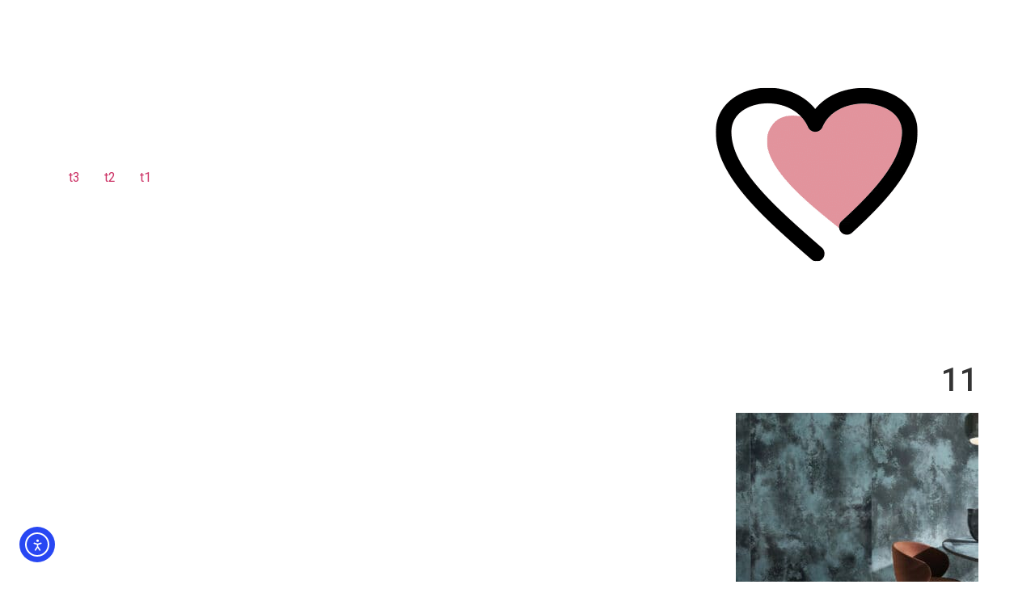

--- FILE ---
content_type: text/html; charset=utf-8
request_url: https://www.google.com/recaptcha/api2/anchor?ar=1&k=6LdRZdIkAAAAAP-ysloqP_vli8nKYh8O0TgFbSPv&co=aHR0cHM6Ly9kaWdpdGFsLWlzcmFlbC5jby5pbDo0NDM.&hl=en&type=v3&v=PoyoqOPhxBO7pBk68S4YbpHZ&size=invisible&badge=bottomright&sa=Form&anchor-ms=20000&execute-ms=30000&cb=ujtb6f1lx4xq
body_size: 48813
content:
<!DOCTYPE HTML><html dir="ltr" lang="en"><head><meta http-equiv="Content-Type" content="text/html; charset=UTF-8">
<meta http-equiv="X-UA-Compatible" content="IE=edge">
<title>reCAPTCHA</title>
<style type="text/css">
/* cyrillic-ext */
@font-face {
  font-family: 'Roboto';
  font-style: normal;
  font-weight: 400;
  font-stretch: 100%;
  src: url(//fonts.gstatic.com/s/roboto/v48/KFO7CnqEu92Fr1ME7kSn66aGLdTylUAMa3GUBHMdazTgWw.woff2) format('woff2');
  unicode-range: U+0460-052F, U+1C80-1C8A, U+20B4, U+2DE0-2DFF, U+A640-A69F, U+FE2E-FE2F;
}
/* cyrillic */
@font-face {
  font-family: 'Roboto';
  font-style: normal;
  font-weight: 400;
  font-stretch: 100%;
  src: url(//fonts.gstatic.com/s/roboto/v48/KFO7CnqEu92Fr1ME7kSn66aGLdTylUAMa3iUBHMdazTgWw.woff2) format('woff2');
  unicode-range: U+0301, U+0400-045F, U+0490-0491, U+04B0-04B1, U+2116;
}
/* greek-ext */
@font-face {
  font-family: 'Roboto';
  font-style: normal;
  font-weight: 400;
  font-stretch: 100%;
  src: url(//fonts.gstatic.com/s/roboto/v48/KFO7CnqEu92Fr1ME7kSn66aGLdTylUAMa3CUBHMdazTgWw.woff2) format('woff2');
  unicode-range: U+1F00-1FFF;
}
/* greek */
@font-face {
  font-family: 'Roboto';
  font-style: normal;
  font-weight: 400;
  font-stretch: 100%;
  src: url(//fonts.gstatic.com/s/roboto/v48/KFO7CnqEu92Fr1ME7kSn66aGLdTylUAMa3-UBHMdazTgWw.woff2) format('woff2');
  unicode-range: U+0370-0377, U+037A-037F, U+0384-038A, U+038C, U+038E-03A1, U+03A3-03FF;
}
/* math */
@font-face {
  font-family: 'Roboto';
  font-style: normal;
  font-weight: 400;
  font-stretch: 100%;
  src: url(//fonts.gstatic.com/s/roboto/v48/KFO7CnqEu92Fr1ME7kSn66aGLdTylUAMawCUBHMdazTgWw.woff2) format('woff2');
  unicode-range: U+0302-0303, U+0305, U+0307-0308, U+0310, U+0312, U+0315, U+031A, U+0326-0327, U+032C, U+032F-0330, U+0332-0333, U+0338, U+033A, U+0346, U+034D, U+0391-03A1, U+03A3-03A9, U+03B1-03C9, U+03D1, U+03D5-03D6, U+03F0-03F1, U+03F4-03F5, U+2016-2017, U+2034-2038, U+203C, U+2040, U+2043, U+2047, U+2050, U+2057, U+205F, U+2070-2071, U+2074-208E, U+2090-209C, U+20D0-20DC, U+20E1, U+20E5-20EF, U+2100-2112, U+2114-2115, U+2117-2121, U+2123-214F, U+2190, U+2192, U+2194-21AE, U+21B0-21E5, U+21F1-21F2, U+21F4-2211, U+2213-2214, U+2216-22FF, U+2308-230B, U+2310, U+2319, U+231C-2321, U+2336-237A, U+237C, U+2395, U+239B-23B7, U+23D0, U+23DC-23E1, U+2474-2475, U+25AF, U+25B3, U+25B7, U+25BD, U+25C1, U+25CA, U+25CC, U+25FB, U+266D-266F, U+27C0-27FF, U+2900-2AFF, U+2B0E-2B11, U+2B30-2B4C, U+2BFE, U+3030, U+FF5B, U+FF5D, U+1D400-1D7FF, U+1EE00-1EEFF;
}
/* symbols */
@font-face {
  font-family: 'Roboto';
  font-style: normal;
  font-weight: 400;
  font-stretch: 100%;
  src: url(//fonts.gstatic.com/s/roboto/v48/KFO7CnqEu92Fr1ME7kSn66aGLdTylUAMaxKUBHMdazTgWw.woff2) format('woff2');
  unicode-range: U+0001-000C, U+000E-001F, U+007F-009F, U+20DD-20E0, U+20E2-20E4, U+2150-218F, U+2190, U+2192, U+2194-2199, U+21AF, U+21E6-21F0, U+21F3, U+2218-2219, U+2299, U+22C4-22C6, U+2300-243F, U+2440-244A, U+2460-24FF, U+25A0-27BF, U+2800-28FF, U+2921-2922, U+2981, U+29BF, U+29EB, U+2B00-2BFF, U+4DC0-4DFF, U+FFF9-FFFB, U+10140-1018E, U+10190-1019C, U+101A0, U+101D0-101FD, U+102E0-102FB, U+10E60-10E7E, U+1D2C0-1D2D3, U+1D2E0-1D37F, U+1F000-1F0FF, U+1F100-1F1AD, U+1F1E6-1F1FF, U+1F30D-1F30F, U+1F315, U+1F31C, U+1F31E, U+1F320-1F32C, U+1F336, U+1F378, U+1F37D, U+1F382, U+1F393-1F39F, U+1F3A7-1F3A8, U+1F3AC-1F3AF, U+1F3C2, U+1F3C4-1F3C6, U+1F3CA-1F3CE, U+1F3D4-1F3E0, U+1F3ED, U+1F3F1-1F3F3, U+1F3F5-1F3F7, U+1F408, U+1F415, U+1F41F, U+1F426, U+1F43F, U+1F441-1F442, U+1F444, U+1F446-1F449, U+1F44C-1F44E, U+1F453, U+1F46A, U+1F47D, U+1F4A3, U+1F4B0, U+1F4B3, U+1F4B9, U+1F4BB, U+1F4BF, U+1F4C8-1F4CB, U+1F4D6, U+1F4DA, U+1F4DF, U+1F4E3-1F4E6, U+1F4EA-1F4ED, U+1F4F7, U+1F4F9-1F4FB, U+1F4FD-1F4FE, U+1F503, U+1F507-1F50B, U+1F50D, U+1F512-1F513, U+1F53E-1F54A, U+1F54F-1F5FA, U+1F610, U+1F650-1F67F, U+1F687, U+1F68D, U+1F691, U+1F694, U+1F698, U+1F6AD, U+1F6B2, U+1F6B9-1F6BA, U+1F6BC, U+1F6C6-1F6CF, U+1F6D3-1F6D7, U+1F6E0-1F6EA, U+1F6F0-1F6F3, U+1F6F7-1F6FC, U+1F700-1F7FF, U+1F800-1F80B, U+1F810-1F847, U+1F850-1F859, U+1F860-1F887, U+1F890-1F8AD, U+1F8B0-1F8BB, U+1F8C0-1F8C1, U+1F900-1F90B, U+1F93B, U+1F946, U+1F984, U+1F996, U+1F9E9, U+1FA00-1FA6F, U+1FA70-1FA7C, U+1FA80-1FA89, U+1FA8F-1FAC6, U+1FACE-1FADC, U+1FADF-1FAE9, U+1FAF0-1FAF8, U+1FB00-1FBFF;
}
/* vietnamese */
@font-face {
  font-family: 'Roboto';
  font-style: normal;
  font-weight: 400;
  font-stretch: 100%;
  src: url(//fonts.gstatic.com/s/roboto/v48/KFO7CnqEu92Fr1ME7kSn66aGLdTylUAMa3OUBHMdazTgWw.woff2) format('woff2');
  unicode-range: U+0102-0103, U+0110-0111, U+0128-0129, U+0168-0169, U+01A0-01A1, U+01AF-01B0, U+0300-0301, U+0303-0304, U+0308-0309, U+0323, U+0329, U+1EA0-1EF9, U+20AB;
}
/* latin-ext */
@font-face {
  font-family: 'Roboto';
  font-style: normal;
  font-weight: 400;
  font-stretch: 100%;
  src: url(//fonts.gstatic.com/s/roboto/v48/KFO7CnqEu92Fr1ME7kSn66aGLdTylUAMa3KUBHMdazTgWw.woff2) format('woff2');
  unicode-range: U+0100-02BA, U+02BD-02C5, U+02C7-02CC, U+02CE-02D7, U+02DD-02FF, U+0304, U+0308, U+0329, U+1D00-1DBF, U+1E00-1E9F, U+1EF2-1EFF, U+2020, U+20A0-20AB, U+20AD-20C0, U+2113, U+2C60-2C7F, U+A720-A7FF;
}
/* latin */
@font-face {
  font-family: 'Roboto';
  font-style: normal;
  font-weight: 400;
  font-stretch: 100%;
  src: url(//fonts.gstatic.com/s/roboto/v48/KFO7CnqEu92Fr1ME7kSn66aGLdTylUAMa3yUBHMdazQ.woff2) format('woff2');
  unicode-range: U+0000-00FF, U+0131, U+0152-0153, U+02BB-02BC, U+02C6, U+02DA, U+02DC, U+0304, U+0308, U+0329, U+2000-206F, U+20AC, U+2122, U+2191, U+2193, U+2212, U+2215, U+FEFF, U+FFFD;
}
/* cyrillic-ext */
@font-face {
  font-family: 'Roboto';
  font-style: normal;
  font-weight: 500;
  font-stretch: 100%;
  src: url(//fonts.gstatic.com/s/roboto/v48/KFO7CnqEu92Fr1ME7kSn66aGLdTylUAMa3GUBHMdazTgWw.woff2) format('woff2');
  unicode-range: U+0460-052F, U+1C80-1C8A, U+20B4, U+2DE0-2DFF, U+A640-A69F, U+FE2E-FE2F;
}
/* cyrillic */
@font-face {
  font-family: 'Roboto';
  font-style: normal;
  font-weight: 500;
  font-stretch: 100%;
  src: url(//fonts.gstatic.com/s/roboto/v48/KFO7CnqEu92Fr1ME7kSn66aGLdTylUAMa3iUBHMdazTgWw.woff2) format('woff2');
  unicode-range: U+0301, U+0400-045F, U+0490-0491, U+04B0-04B1, U+2116;
}
/* greek-ext */
@font-face {
  font-family: 'Roboto';
  font-style: normal;
  font-weight: 500;
  font-stretch: 100%;
  src: url(//fonts.gstatic.com/s/roboto/v48/KFO7CnqEu92Fr1ME7kSn66aGLdTylUAMa3CUBHMdazTgWw.woff2) format('woff2');
  unicode-range: U+1F00-1FFF;
}
/* greek */
@font-face {
  font-family: 'Roboto';
  font-style: normal;
  font-weight: 500;
  font-stretch: 100%;
  src: url(//fonts.gstatic.com/s/roboto/v48/KFO7CnqEu92Fr1ME7kSn66aGLdTylUAMa3-UBHMdazTgWw.woff2) format('woff2');
  unicode-range: U+0370-0377, U+037A-037F, U+0384-038A, U+038C, U+038E-03A1, U+03A3-03FF;
}
/* math */
@font-face {
  font-family: 'Roboto';
  font-style: normal;
  font-weight: 500;
  font-stretch: 100%;
  src: url(//fonts.gstatic.com/s/roboto/v48/KFO7CnqEu92Fr1ME7kSn66aGLdTylUAMawCUBHMdazTgWw.woff2) format('woff2');
  unicode-range: U+0302-0303, U+0305, U+0307-0308, U+0310, U+0312, U+0315, U+031A, U+0326-0327, U+032C, U+032F-0330, U+0332-0333, U+0338, U+033A, U+0346, U+034D, U+0391-03A1, U+03A3-03A9, U+03B1-03C9, U+03D1, U+03D5-03D6, U+03F0-03F1, U+03F4-03F5, U+2016-2017, U+2034-2038, U+203C, U+2040, U+2043, U+2047, U+2050, U+2057, U+205F, U+2070-2071, U+2074-208E, U+2090-209C, U+20D0-20DC, U+20E1, U+20E5-20EF, U+2100-2112, U+2114-2115, U+2117-2121, U+2123-214F, U+2190, U+2192, U+2194-21AE, U+21B0-21E5, U+21F1-21F2, U+21F4-2211, U+2213-2214, U+2216-22FF, U+2308-230B, U+2310, U+2319, U+231C-2321, U+2336-237A, U+237C, U+2395, U+239B-23B7, U+23D0, U+23DC-23E1, U+2474-2475, U+25AF, U+25B3, U+25B7, U+25BD, U+25C1, U+25CA, U+25CC, U+25FB, U+266D-266F, U+27C0-27FF, U+2900-2AFF, U+2B0E-2B11, U+2B30-2B4C, U+2BFE, U+3030, U+FF5B, U+FF5D, U+1D400-1D7FF, U+1EE00-1EEFF;
}
/* symbols */
@font-face {
  font-family: 'Roboto';
  font-style: normal;
  font-weight: 500;
  font-stretch: 100%;
  src: url(//fonts.gstatic.com/s/roboto/v48/KFO7CnqEu92Fr1ME7kSn66aGLdTylUAMaxKUBHMdazTgWw.woff2) format('woff2');
  unicode-range: U+0001-000C, U+000E-001F, U+007F-009F, U+20DD-20E0, U+20E2-20E4, U+2150-218F, U+2190, U+2192, U+2194-2199, U+21AF, U+21E6-21F0, U+21F3, U+2218-2219, U+2299, U+22C4-22C6, U+2300-243F, U+2440-244A, U+2460-24FF, U+25A0-27BF, U+2800-28FF, U+2921-2922, U+2981, U+29BF, U+29EB, U+2B00-2BFF, U+4DC0-4DFF, U+FFF9-FFFB, U+10140-1018E, U+10190-1019C, U+101A0, U+101D0-101FD, U+102E0-102FB, U+10E60-10E7E, U+1D2C0-1D2D3, U+1D2E0-1D37F, U+1F000-1F0FF, U+1F100-1F1AD, U+1F1E6-1F1FF, U+1F30D-1F30F, U+1F315, U+1F31C, U+1F31E, U+1F320-1F32C, U+1F336, U+1F378, U+1F37D, U+1F382, U+1F393-1F39F, U+1F3A7-1F3A8, U+1F3AC-1F3AF, U+1F3C2, U+1F3C4-1F3C6, U+1F3CA-1F3CE, U+1F3D4-1F3E0, U+1F3ED, U+1F3F1-1F3F3, U+1F3F5-1F3F7, U+1F408, U+1F415, U+1F41F, U+1F426, U+1F43F, U+1F441-1F442, U+1F444, U+1F446-1F449, U+1F44C-1F44E, U+1F453, U+1F46A, U+1F47D, U+1F4A3, U+1F4B0, U+1F4B3, U+1F4B9, U+1F4BB, U+1F4BF, U+1F4C8-1F4CB, U+1F4D6, U+1F4DA, U+1F4DF, U+1F4E3-1F4E6, U+1F4EA-1F4ED, U+1F4F7, U+1F4F9-1F4FB, U+1F4FD-1F4FE, U+1F503, U+1F507-1F50B, U+1F50D, U+1F512-1F513, U+1F53E-1F54A, U+1F54F-1F5FA, U+1F610, U+1F650-1F67F, U+1F687, U+1F68D, U+1F691, U+1F694, U+1F698, U+1F6AD, U+1F6B2, U+1F6B9-1F6BA, U+1F6BC, U+1F6C6-1F6CF, U+1F6D3-1F6D7, U+1F6E0-1F6EA, U+1F6F0-1F6F3, U+1F6F7-1F6FC, U+1F700-1F7FF, U+1F800-1F80B, U+1F810-1F847, U+1F850-1F859, U+1F860-1F887, U+1F890-1F8AD, U+1F8B0-1F8BB, U+1F8C0-1F8C1, U+1F900-1F90B, U+1F93B, U+1F946, U+1F984, U+1F996, U+1F9E9, U+1FA00-1FA6F, U+1FA70-1FA7C, U+1FA80-1FA89, U+1FA8F-1FAC6, U+1FACE-1FADC, U+1FADF-1FAE9, U+1FAF0-1FAF8, U+1FB00-1FBFF;
}
/* vietnamese */
@font-face {
  font-family: 'Roboto';
  font-style: normal;
  font-weight: 500;
  font-stretch: 100%;
  src: url(//fonts.gstatic.com/s/roboto/v48/KFO7CnqEu92Fr1ME7kSn66aGLdTylUAMa3OUBHMdazTgWw.woff2) format('woff2');
  unicode-range: U+0102-0103, U+0110-0111, U+0128-0129, U+0168-0169, U+01A0-01A1, U+01AF-01B0, U+0300-0301, U+0303-0304, U+0308-0309, U+0323, U+0329, U+1EA0-1EF9, U+20AB;
}
/* latin-ext */
@font-face {
  font-family: 'Roboto';
  font-style: normal;
  font-weight: 500;
  font-stretch: 100%;
  src: url(//fonts.gstatic.com/s/roboto/v48/KFO7CnqEu92Fr1ME7kSn66aGLdTylUAMa3KUBHMdazTgWw.woff2) format('woff2');
  unicode-range: U+0100-02BA, U+02BD-02C5, U+02C7-02CC, U+02CE-02D7, U+02DD-02FF, U+0304, U+0308, U+0329, U+1D00-1DBF, U+1E00-1E9F, U+1EF2-1EFF, U+2020, U+20A0-20AB, U+20AD-20C0, U+2113, U+2C60-2C7F, U+A720-A7FF;
}
/* latin */
@font-face {
  font-family: 'Roboto';
  font-style: normal;
  font-weight: 500;
  font-stretch: 100%;
  src: url(//fonts.gstatic.com/s/roboto/v48/KFO7CnqEu92Fr1ME7kSn66aGLdTylUAMa3yUBHMdazQ.woff2) format('woff2');
  unicode-range: U+0000-00FF, U+0131, U+0152-0153, U+02BB-02BC, U+02C6, U+02DA, U+02DC, U+0304, U+0308, U+0329, U+2000-206F, U+20AC, U+2122, U+2191, U+2193, U+2212, U+2215, U+FEFF, U+FFFD;
}
/* cyrillic-ext */
@font-face {
  font-family: 'Roboto';
  font-style: normal;
  font-weight: 900;
  font-stretch: 100%;
  src: url(//fonts.gstatic.com/s/roboto/v48/KFO7CnqEu92Fr1ME7kSn66aGLdTylUAMa3GUBHMdazTgWw.woff2) format('woff2');
  unicode-range: U+0460-052F, U+1C80-1C8A, U+20B4, U+2DE0-2DFF, U+A640-A69F, U+FE2E-FE2F;
}
/* cyrillic */
@font-face {
  font-family: 'Roboto';
  font-style: normal;
  font-weight: 900;
  font-stretch: 100%;
  src: url(//fonts.gstatic.com/s/roboto/v48/KFO7CnqEu92Fr1ME7kSn66aGLdTylUAMa3iUBHMdazTgWw.woff2) format('woff2');
  unicode-range: U+0301, U+0400-045F, U+0490-0491, U+04B0-04B1, U+2116;
}
/* greek-ext */
@font-face {
  font-family: 'Roboto';
  font-style: normal;
  font-weight: 900;
  font-stretch: 100%;
  src: url(//fonts.gstatic.com/s/roboto/v48/KFO7CnqEu92Fr1ME7kSn66aGLdTylUAMa3CUBHMdazTgWw.woff2) format('woff2');
  unicode-range: U+1F00-1FFF;
}
/* greek */
@font-face {
  font-family: 'Roboto';
  font-style: normal;
  font-weight: 900;
  font-stretch: 100%;
  src: url(//fonts.gstatic.com/s/roboto/v48/KFO7CnqEu92Fr1ME7kSn66aGLdTylUAMa3-UBHMdazTgWw.woff2) format('woff2');
  unicode-range: U+0370-0377, U+037A-037F, U+0384-038A, U+038C, U+038E-03A1, U+03A3-03FF;
}
/* math */
@font-face {
  font-family: 'Roboto';
  font-style: normal;
  font-weight: 900;
  font-stretch: 100%;
  src: url(//fonts.gstatic.com/s/roboto/v48/KFO7CnqEu92Fr1ME7kSn66aGLdTylUAMawCUBHMdazTgWw.woff2) format('woff2');
  unicode-range: U+0302-0303, U+0305, U+0307-0308, U+0310, U+0312, U+0315, U+031A, U+0326-0327, U+032C, U+032F-0330, U+0332-0333, U+0338, U+033A, U+0346, U+034D, U+0391-03A1, U+03A3-03A9, U+03B1-03C9, U+03D1, U+03D5-03D6, U+03F0-03F1, U+03F4-03F5, U+2016-2017, U+2034-2038, U+203C, U+2040, U+2043, U+2047, U+2050, U+2057, U+205F, U+2070-2071, U+2074-208E, U+2090-209C, U+20D0-20DC, U+20E1, U+20E5-20EF, U+2100-2112, U+2114-2115, U+2117-2121, U+2123-214F, U+2190, U+2192, U+2194-21AE, U+21B0-21E5, U+21F1-21F2, U+21F4-2211, U+2213-2214, U+2216-22FF, U+2308-230B, U+2310, U+2319, U+231C-2321, U+2336-237A, U+237C, U+2395, U+239B-23B7, U+23D0, U+23DC-23E1, U+2474-2475, U+25AF, U+25B3, U+25B7, U+25BD, U+25C1, U+25CA, U+25CC, U+25FB, U+266D-266F, U+27C0-27FF, U+2900-2AFF, U+2B0E-2B11, U+2B30-2B4C, U+2BFE, U+3030, U+FF5B, U+FF5D, U+1D400-1D7FF, U+1EE00-1EEFF;
}
/* symbols */
@font-face {
  font-family: 'Roboto';
  font-style: normal;
  font-weight: 900;
  font-stretch: 100%;
  src: url(//fonts.gstatic.com/s/roboto/v48/KFO7CnqEu92Fr1ME7kSn66aGLdTylUAMaxKUBHMdazTgWw.woff2) format('woff2');
  unicode-range: U+0001-000C, U+000E-001F, U+007F-009F, U+20DD-20E0, U+20E2-20E4, U+2150-218F, U+2190, U+2192, U+2194-2199, U+21AF, U+21E6-21F0, U+21F3, U+2218-2219, U+2299, U+22C4-22C6, U+2300-243F, U+2440-244A, U+2460-24FF, U+25A0-27BF, U+2800-28FF, U+2921-2922, U+2981, U+29BF, U+29EB, U+2B00-2BFF, U+4DC0-4DFF, U+FFF9-FFFB, U+10140-1018E, U+10190-1019C, U+101A0, U+101D0-101FD, U+102E0-102FB, U+10E60-10E7E, U+1D2C0-1D2D3, U+1D2E0-1D37F, U+1F000-1F0FF, U+1F100-1F1AD, U+1F1E6-1F1FF, U+1F30D-1F30F, U+1F315, U+1F31C, U+1F31E, U+1F320-1F32C, U+1F336, U+1F378, U+1F37D, U+1F382, U+1F393-1F39F, U+1F3A7-1F3A8, U+1F3AC-1F3AF, U+1F3C2, U+1F3C4-1F3C6, U+1F3CA-1F3CE, U+1F3D4-1F3E0, U+1F3ED, U+1F3F1-1F3F3, U+1F3F5-1F3F7, U+1F408, U+1F415, U+1F41F, U+1F426, U+1F43F, U+1F441-1F442, U+1F444, U+1F446-1F449, U+1F44C-1F44E, U+1F453, U+1F46A, U+1F47D, U+1F4A3, U+1F4B0, U+1F4B3, U+1F4B9, U+1F4BB, U+1F4BF, U+1F4C8-1F4CB, U+1F4D6, U+1F4DA, U+1F4DF, U+1F4E3-1F4E6, U+1F4EA-1F4ED, U+1F4F7, U+1F4F9-1F4FB, U+1F4FD-1F4FE, U+1F503, U+1F507-1F50B, U+1F50D, U+1F512-1F513, U+1F53E-1F54A, U+1F54F-1F5FA, U+1F610, U+1F650-1F67F, U+1F687, U+1F68D, U+1F691, U+1F694, U+1F698, U+1F6AD, U+1F6B2, U+1F6B9-1F6BA, U+1F6BC, U+1F6C6-1F6CF, U+1F6D3-1F6D7, U+1F6E0-1F6EA, U+1F6F0-1F6F3, U+1F6F7-1F6FC, U+1F700-1F7FF, U+1F800-1F80B, U+1F810-1F847, U+1F850-1F859, U+1F860-1F887, U+1F890-1F8AD, U+1F8B0-1F8BB, U+1F8C0-1F8C1, U+1F900-1F90B, U+1F93B, U+1F946, U+1F984, U+1F996, U+1F9E9, U+1FA00-1FA6F, U+1FA70-1FA7C, U+1FA80-1FA89, U+1FA8F-1FAC6, U+1FACE-1FADC, U+1FADF-1FAE9, U+1FAF0-1FAF8, U+1FB00-1FBFF;
}
/* vietnamese */
@font-face {
  font-family: 'Roboto';
  font-style: normal;
  font-weight: 900;
  font-stretch: 100%;
  src: url(//fonts.gstatic.com/s/roboto/v48/KFO7CnqEu92Fr1ME7kSn66aGLdTylUAMa3OUBHMdazTgWw.woff2) format('woff2');
  unicode-range: U+0102-0103, U+0110-0111, U+0128-0129, U+0168-0169, U+01A0-01A1, U+01AF-01B0, U+0300-0301, U+0303-0304, U+0308-0309, U+0323, U+0329, U+1EA0-1EF9, U+20AB;
}
/* latin-ext */
@font-face {
  font-family: 'Roboto';
  font-style: normal;
  font-weight: 900;
  font-stretch: 100%;
  src: url(//fonts.gstatic.com/s/roboto/v48/KFO7CnqEu92Fr1ME7kSn66aGLdTylUAMa3KUBHMdazTgWw.woff2) format('woff2');
  unicode-range: U+0100-02BA, U+02BD-02C5, U+02C7-02CC, U+02CE-02D7, U+02DD-02FF, U+0304, U+0308, U+0329, U+1D00-1DBF, U+1E00-1E9F, U+1EF2-1EFF, U+2020, U+20A0-20AB, U+20AD-20C0, U+2113, U+2C60-2C7F, U+A720-A7FF;
}
/* latin */
@font-face {
  font-family: 'Roboto';
  font-style: normal;
  font-weight: 900;
  font-stretch: 100%;
  src: url(//fonts.gstatic.com/s/roboto/v48/KFO7CnqEu92Fr1ME7kSn66aGLdTylUAMa3yUBHMdazQ.woff2) format('woff2');
  unicode-range: U+0000-00FF, U+0131, U+0152-0153, U+02BB-02BC, U+02C6, U+02DA, U+02DC, U+0304, U+0308, U+0329, U+2000-206F, U+20AC, U+2122, U+2191, U+2193, U+2212, U+2215, U+FEFF, U+FFFD;
}

</style>
<link rel="stylesheet" type="text/css" href="https://www.gstatic.com/recaptcha/releases/PoyoqOPhxBO7pBk68S4YbpHZ/styles__ltr.css">
<script nonce="7CUc05MYvPRfAN46FStObQ" type="text/javascript">window['__recaptcha_api'] = 'https://www.google.com/recaptcha/api2/';</script>
<script type="text/javascript" src="https://www.gstatic.com/recaptcha/releases/PoyoqOPhxBO7pBk68S4YbpHZ/recaptcha__en.js" nonce="7CUc05MYvPRfAN46FStObQ">
      
    </script></head>
<body><div id="rc-anchor-alert" class="rc-anchor-alert"></div>
<input type="hidden" id="recaptcha-token" value="[base64]">
<script type="text/javascript" nonce="7CUc05MYvPRfAN46FStObQ">
      recaptcha.anchor.Main.init("[\x22ainput\x22,[\x22bgdata\x22,\x22\x22,\[base64]/[base64]/[base64]/[base64]/[base64]/UltsKytdPUU6KEU8MjA0OD9SW2wrK109RT4+NnwxOTI6KChFJjY0NTEyKT09NTUyOTYmJk0rMTxjLmxlbmd0aCYmKGMuY2hhckNvZGVBdChNKzEpJjY0NTEyKT09NTYzMjA/[base64]/[base64]/[base64]/[base64]/[base64]/[base64]/[base64]\x22,\[base64]\x22,\[base64]/Dqn/ChsK1w5Bhw4bCmMKzw5BpQsOawojClSzDjjjDrWBkfiXCg3MzTgI4wrFLScOwVAYXYAXDp8OBw599w69Kw4jDrQrDsnjDosKdwrrCrcK5woMTEMO8cMOZNUJIEsKmw6nChilWPXfDg8KaV3zCqcKTwqEdw5jCthvChUzCol7CpkfChcOSd8KGTcOBMsOwGsK/[base64]/AcKjw6vDl8KMw7LCjgrCiS4GK09ga0HDhMOJZsO9MsKDL8K+wpMyKnJCWmPChR/CpV94wpzDlk5wZMKBwrfDo8KywpJRw4t3worDl8KVwqTClcOHIcKNw5/[base64]/DiMKsw4LDpWEGw7XCh8Kgwqx9woBCDMOBw5vCt8KqHsOTCsK8wqzCicKmw718w5rCjcKJw6xyZcK4WsO/NcOJw5bCkV7CkcOpEDzDnGzCpEwfwqDCqMK0A8OdwrEjwog4LEYcwqshFcKSw7cTJWcKwqUwwrfDtx7DiMK6PFkxw6bCgTVuCsOAwoPCqcOxwpLCglLDlsKCTBJNwp/Dgm54F8OcwqhGwqfCmcO0w49Mw4d1wq3CsFMXdmvCocO/Nj58w5XCksKYGTZVwpzCkDXCqy4ODiDCh2hjNzHCm0fCrRV1LEvCvsOsw47CrxbDt0lQLsO2w7ERJ8O/w5APw7PCkMO6BlFjwpzChmnCuj7DtkfCqgMPYcO0bMORwrsBwpjCnSZAwpzCmMK4w4bCnADCiDdkID/CicO+w50oGFhkC8Kgw73CoA3DvARtTRnDnsKtw7TCscO8QcO/w4LClwwDw753XSQgBiTDuMOeRcK0w5ZEw4bCoyHDpFPDum1HecKjaVUMOABwWsOCHcOKw6bClhPCmsKkw6VpwrPDtnXDvcOUX8OhLcOtKFlFfUIpw5YPQETCocKKVEccw6nDqXofa8KqVGfDsz/Dh0MWIsOIERXDgMO5wp3Cu1JVwrvDtzxEC8ORBnYLZXbCuMKEwoNMWBzDq8OlwonCrcKtw4VPwr3Dk8Opw7zDpWPDgMKww5jDvBnCs8Kfw4TDu8O7MmHDisKWRsOgwrMEcMKGNMOzJMKQE20jwogQS8OaEXbCm0DDu1/DksOAaDnCh0fCjcOqwozDgAHCocODwqwcGWg/w6xVw78aw5/Ci8K1DsK/L8KSOFfCncKpScO8Fk4RwoPDkMKiw7jDgsKVw6zCmMKtw7l6w5zCo8OpfMOyLMOJw7pLw6kVwqwkAkHCpsOKLcOMw5kRwqdCw5s/NwlOw5RIw49EEcO1JmdBwrrDk8OVw7bCr8KRUF/[base64]/Dtx3CoMO+w7TCuHJgKcO8w7/[base64]/BhfCpi/DlAXCrsK0fMKJw5rDjcOiW3XCnsKHw7h5f8KOw43DlkPChcKrOyrDnmfCiwnDjUPDjMKEw5hMw7TChBrCkkNfwp4ew4JKAcKHfMKEw55RwqA0wp/CuUzDvUM+w4nDkgPCnHPDghUPw4PDqMKGwqQEXjnCrk3CkcO+w7tgw7fDmcK3wp3CulXCosOIwqHDicOhw60QJR3CrmjDiwAZG3TDrF49w6MXw6PCv1bCq27CmMK2wrfCgSxwwpTCscK2w4s8RsOQwoVPNlbDr3k/XMKbw7sjw4fCgMODwqHDjMO2Lg/DlcKdw7vDtTfDusKBZcKNw4rCkMOYwoTCthEEGcKHbnZtw7NfwqkpwocAw7AEw5/[base64]/DqkzDk8KHVn3CicOhLMOBw7gxOG/[base64]/CgsKGwrkBwroeLMK7NT8MY8KIwp4cR8OqSsOzw7jCl8Opw6vDpyhIJMKvfMKwWBHCkElTw4Mjw5UDTMOfwpTCmyLChjlxQcKpT8O+woAJLzUvLAtzdsOEwo/Cly/DrcKgwpXCmiUGJHAIRglkw5oDw5nCnVdcwqLDnDzCp2DDjMOeLMOaF8OSwq5cPxvDhsKsDAzDkMOGwpvDqxHDqkcRwq3CoS8DwpnDoinDk8OJw4wbwqbDiMOcw7tlwpwJw7hKw6o1CsKCC8OaIXnDscKnbXUNccO/wpYsw63DkEjCjB5qw4/CpcO3wqRJB8KgNVnDgsO3c8OyfzHCpnTDo8KIFQJCHDbDs8OyaW3CvMO2worDnRLCvTXDksK/wol2DBkrCcOJUwxBw4N9w4AwTMKKw6AfCWjDt8KDw6LDjcKiJMOAwqFAA0/CiwjCtcKaZsOKw6XDtcKYwrXCmMOKwpXCvTFOwqo4IkLCrxVMWE7DrDzCusKAw4LCsGUFwpctwoAKwoVOUcKTVsKMBCvCk8Orw7VoEmNHWsOLAAYNecKzwr1Hc8OQJ8OAdMK4cgDDgHhpPsKqw6pKwp/DtsOuwovDkMKNV38hwo5YIsO3wobCqMKIBcK7XcK4wqdewpoWwq3DlAbCksKuMD09TGHCukfDlkZ9NGJyRibDgj/DiWnDu8OddgktcMKqwrTDtV7Ciz3DvsKLw63Cu8Ouwr4Uw7NIKSnDsVbChhbDhyTDoR/Ci8OBMMKQbcK1w6XCt0VpbCPCvsOqwr8tw5VlbGTDrEMbXi0Ww69JITF9w4w+w5rDhsOkwpl/Z8OWwodhCR9KWnPCr8KaJsKVB8O6cjg0wrVYFcOOSGdCw7tLwpcHwrDDkcOBwpwuTALDl8KPw5DDqQ4EMVhfb8KuN2nDosKiwppefMKRVkAPJ8OKU8OdwpoOA2Yvd8OVTnrDtTnCm8Kiw6XCv8O6dsONw4MTw5/DkMKFGGXCn8O5cMOrdCVXW8ORA3TCiz4xw7PDhQzDsX/Cqg3DoSTDrGYswqbDvjrDjMO3NxMpLsKZwr58w6AEw7/CkkQ9w6VNP8Kpax3Cn8KrH8OubUjCrxfDhQURGTYuEcOCLsOkw6sfw454R8OlwpbClzwqEG3Dl8KrwqJwJMOqOXDDp8OXwoPDiMKpwrFew5JLRX13B1fClF7DrUvDpkzCoMK8TMO9b8O4KG/Dr8KUTgDDqmx0Xn/DpMKJLMOQwr0QdH0ERsKLQ8K7wq8oesK/w6bDkAwwQTHCvg8Iwo1WwqjDkHTDsABZwrZDwq/Cv2XCm8O7Z8KFwrrCiARCwpPDkVBsQcK8bhFjwq4LwoYuw7kCw6xtQcKyPcOrf8KVPsKoNsOPwrbCrE3CvnPChsKswq/DnMKgK0/[base64]/QDvDoTIcwo9sd1nDgsOQAnoifMKAYQ/CqcOSU8OswrvCvsKaRCvDqcK8BhnCrcKbw6vCnsOGwoAwd8KwwocsIinCrAbCixrCiMOlXsKWCsOnY2Jyw7jDpQlvw5DCjSp5BcOfw5QVWWMywprCisOvLsK1NgoncW/DusK1w7Blw5zDoE/[base64]/DiWl3UXA/Y8OWw7cLbsK1VcKjZ8OLwoEof8KewrweKcKbVcKJJAUkw6/DsMOoM8OZVGIGWMOrOsKowp7CkmQMDCQxw78Bw5jDksKjw4V8UcKZJMO8wrEEw57CksKPw4VUaMKPIcO8D3TDvsKWw5gbw7xbFX9gYMKFw708w6Jxw4QvLMKZw4oNwpVEbMOuZcOMwrwHwpDCmyjClsKNwojCt8O0NBpiRMO/OG3DrMKRwqBvwpvCjcOuFcKLwq3CtMOVw7soRMKNwpUfRDzDtQ8tVMKGw6LDm8OFw5U5XVzDvgfDjcOCQ3rDtSklVMKzf3zDp8OmDMOFA8Obw7BLCcOzw4bCvsOPwp/DqnUfLw7DjCQUw7B0w7cGTsKZwqbCkMKpw4Icw5XCpHcTw6vCq8KdwpjDjDYFwoRXwrNDO8KGwpTCmgLCmQDCjsOFAsOJw4rDpcKDIMOHwoHCucKiwoEyw7dgRGzDjsOeGAggw5PCtMOFwrHCt8OwwqFww7LDh8O+wpdUwrjCtsKxw6TCn8OpXUocRQHDrcKEMcKqRC/Ds18dDHzDsC1kw7PDqDbCqcOiw40+woAxKEhDU8KTw5MzI3dSwozCiCo+w7bDocOocX9dwqkjwpfDmsOFHsKmw43Ds2ULw6vDucOhKl3CrMKpwqzClxgBKXxkw4F/LMK+SQfCmhnDr8KGDMKMBcOEwojDpQ7Dt8OWN8KQw5fDvcKwIMOZwrNNw7bDlQt9L8K3wrNVYzPCl0vCksKbw7HDscKmwqphwoTDgldGbcKZw41fwqc+w7xYwqjCsMK8CsKKwpvDocKCbH87cyXCoEVJEsORwq0fTjYrQXjCt1/CtMKBwqEJEcOPwqlPaMK7woXDhcKdZMK6wq91woV0wq3Csk/ClQvDqMOHOsKwX8KrworDn08DaX0HwojDn8O8fsOXw7FeHcOSJm3CtsKnwprCqlrCk8O1wpDDpcO8T8O0fGoMecOLCH4XwpF8woDDjihcw5Nqw4MjHSPDjcK2wqN4HcKHw4/Ctnp1LMKkw5DCkSTCjQcNwogIwoI1UcKrDFxuworDgcOCTnQPw6QMw43DvTZMw6XCuQYBQzbCtCgHV8K2w5/DuFJkCMO9R08hS8K5MR5TwobCjcK7KQrDhcOYwofDuwAOwq7DucOuw6w2w5fDucOCG8OoESMswp3CuzzCm3g3wqzClwJhwprDtcKjdk5Fa8OBDi5kf1vDj8KnQ8KkwrLDpcO6bmAywoF/G8K/[base64]/[base64]/DpD01AwdrbT1wUAsHwo/DmWMoD8Ozd8OuEnpHOMKcwqfDlBQWVDTCpT9oe0g+DVLDgnbDrwbClQzDpsKQLcOxYsKyPsKOO8OJbGwkMBlJQcK5FF8Dw7bClsK3Q8KFwqBpwqs5w57DjsOtwqkewqnDi3/[base64]/S0hFPQE0TcKXeyQDw44Pw4PChsO3w55ATm5Aw4UgLGRXw4nDosO0CRTCiUtQDMK/[base64]/Dv8O/wobCvMK6w7XCksOSwp4Uw4XDlsOROsOqMMKBKgnDiArCu8KEQyrDhcOxwo3DscOKKE0YaVcOw6x7wpd3w5Rhwrx+JmzCjGbDsQfCvmhwZcOJK3sNwqUjw4DDoDrCocKrwrVidsOkEgDDgkTCk8KiBA/CsD7CsEYQYcOKBU8+FnrDrsO3w7kiwrMJX8OKw43Cu1TCmcORw6AIw7zCkHPDuRkObxLCjWEtU8KkLcKJJMOResOPO8OCan/DusK9JMO9w57Di8KleMKtw6FfHX3Coi/DoifCicOmw6ZWKG/CrTbCnX1RwpNGw7EDw6haaHhTwrQTEMOWw5RuwpxzBUfCtMOMw67CmsOywqMFfFzDmBYwGMOlRsO7w787wq7CiMO1KsORwo3DhWnDpzHCgGzCuQzDhMOXFijDvUp4YWXClsOyw7/Dv8KQwonCpcO3wq/DtiJBQAJBwpjDsRB3f3QZMno3X8OOwrPCiwUTwq/DqhtSwrBzYsKoGMOywovCu8OIVh7DgsK2AUYBw43Dl8OSeiw7w4FmXcOXwpHCt8OLwrosw5tZw6XCn8KbNMOiOSY2Y8OtwqInwoXCtsKAYsO6wr/[base64]/w5lOI8Osw6vDlxoxwrnDl8OZw5FJwqnCvW3DtnfCq3bCuMOew5zCuSTClMOXXcOUQXjDpcO0UsOqD0NJNcKgf8O0wonDkMKzcsOfwqvClMKOBMOuw4p4w47DmsK/w6N7EXvCjsO4w65dR8OGdkfDt8OgFSvCrxYYQcO0GjjDtB4JJcOpF8O8dMKyX2wPZhIbw6HCjVwFw5cyLcOhw6jCjMOOw7EEw5A5wpzCnsOLKsKew4pjdl/DkcKqIMKFwrc4w7JHw4DCqMKywpc1wo/DqcKBwrxWw4jDusKowqHCt8K/w5N3NkfCkMOmAsO7wpzDpGF0wojCkhIjw4MZw75DJMOwwrRDw4FOw77CuChvwrDCncOnRnDCuD0sH2IRwqtpa8KHQQkxw7tuw57DrMOtFcKUZcO/RwTCgMKHSQTDusKDLGhlO8OEw7XCuizDq0hkG8KHPBrCjsK0QmQ2OMOaw4TDjMOhMVNHwpfDmwDCg8KAwprCk8OYw5k8wq3Coy4lw6twwoFvw5okKivCocK5wpcbwpdCM0kkw4scEcOpw6/DgC9EG8KTV8KVL8KJw6DDlcO/FMKyNMKrwpnCjgvDiXXCsBfCicK8wpDCicK6M1rDtX5rc8OAw7TCpWpEWyZ7fH9vbsO/wpZ9MRBBJlV/[base64]/DhXBfw4Vew7zDkFrDkyVbI2PCpsOSXHvCj1U1w5vDlxbCnsOfXMKfCAVlw57CgkvCsG19wr/CrcO/dcOKBsOvwr7DpsK3VlxacmzDt8OvBRPDjcKERsOfCMOJVC/[base64]/Du8KnwpQpA8KdY1d3w70swptbMcOoeSYAwrJxHMKjU8KkSwfCgHVbWcOTLXrDlCtEK8OcNMOvwpxiGMO9XsOeSMOCw48VaRE2RGrCrkbCoC3Ct2FBCFjDgcKCwpjDuMOEEBjCozLCucObw7zDjADDmMONwpVdJgLCvBNRa2/Cg8KLKX16wqbDt8K5CR8zasK/djLDhsKYZTjCqcO8w4EmH016TcOVLcKITx8tYQXDrn7DgHkJw53DrsOSwrZGcV3Ctg1PScOKw4DCsW/CuUbCvMOae8OowpJHO8KYNGsRw4xtGcOPORo5wpHDr0htXER+wqvDk2khwoRlw5IeenkCe8KJw4BJw59HaMKrw5s/NsKyAsK4aQ/Dr8OYbyhNw6nCpsOGQw8cETHDrsORw4VkEm0ww5QKw7fDh8KgdcOcw7Y7w5fClV7DiMKpwr7DtMO+WsOcB8OWw6rDv8KJWcKTUcKuwpTDoj/Dm2bCq0cPEyzDvMOMwrnDixTCq8OZwpB/wrHClE8gw7/DuxZgdcKDZ3LDm2/DvQbDuBfCu8Kkw5MgY8KnQcOAC8K3H8KdwoHCkMKzw69dw4pZw4N/XE3Dl2nCnMKnfMOFwoMsw5LDoHbDo8OKAWMdI8OEccKUB2/CosOjCycPGMOQwrJ1MmTDrFZlwoc3McKWB2xtw6PDvEvDhMOdwrNzHcO5wrHCiVEuw55UaMOTNzDCu2fDsXEFdQbCnsOCw5/DljwkR2oJGcKjwqkwwrRYw5bDgFAffSzCtxnDh8KwRB3Dq8Ouwot0w5YIw5UNwoZEAcKUam0CfcOjwrPCgDQdw7jCscOjwr5veMKzDcOhw78lw77CpTDCmcKpw73CgcOnwpB9w5TDjMK/dR9Tw5DChsKWw68yU8OKfykGw7csUW3DqMOuwpBfesOOcSNdw5fCu2hEUEZjQsOxw6bDskdmw50wY8KfC8OXwrbDgWzCoi/[base64]/DvMKww44Xw7zCqj/[base64]/[base64]/wrvDjyXCuEbCsFTDp8OnHMKhw6rDqS/[base64]/w6vDicO5w5MHw7MucCo1EUjCk8KTGxrDjcONZcKZTxnChsKfw5TDm8OMMMKLwrFeUAQ3w7PDqMOqc3jCjcOcw6LCpsOcwpskMcKrQGYnPGRaAcOaMMK1RsOMRBbCpx/[base64]/w7sgwpwkNsK7w6XCuxrCosKwRMOQRsKKwqPDslnCsAZfwqHCv8O8w55Fwo12w7HCsMO9YxrChmVoG1TCmB7CrDfCqxRmLkXCtsK0bjRbwonCnQfDn8KMWMK5PjQoecOrbcKsw7nChkfCs8OHHsOKw5fChMKlw5taAnTCs8Otw5Fyw5zCg8O/PcKGVcK2wojDlcOuwrUOY8K+Q8OFDsOCw70jwoJnbmomawvCj8K9VkLDoMOzw4lgw6/DhcO6UmLDpU9swrrCpgsZM00kdsKoYcKHbTBBw6/DikZJw6jCrjRWKsKxQxTDksOKwqA8wpt3w4stw6fCkMK8wovDnWLCpnhtw41+YsO/bVvCoMOrbsOjUBPCmSFBwq/Cs3zDncOdw4nCo1geGgLCrsKPw49uc8KswoZBwobDkSLDtzw2w6lfw5YZwqjDngh9w40NNcKGTA9cdiLDmsOibybCpMOjwp5+wotxw5DCmsO/[base64]/CuivCu2liw7ZSDnTDlcKDw4jDvsOWakPDrR/DosKMwrvDmFdrBsK5wp8KwoPDrAjDqcOWwqw2w68ZTUvDmxIsYTXDq8OvacOFR8KHwq/[base64]/[base64]/[base64]/DisOgwpJ6UMOSIlrCl1fCnUt1wqYIRsO+cgVrw6okwr/[base64]/CisOkZcKWw7NsKMKhQsO+wrh2wqlSesKPw5xTwpjCuml0fFwZwrHDryzDucKqGW3CpMKyw6JtwpnCsRrDsh08w6wGB8KXwpoqwqw7Ik3ClcKtw5gYwrbDrXjCi3V2OEzDpsO/[base64]/DkFsxAsOVZTDChcKXR8KBcFopcMOEVcOlw5TDnW3Dm8Okwogow4hYfWVcw6/CtwsaXMOtwp8SwqDCrMKYIWUww7rDsh4nwp/DlwQwD2vCrFrDo8OuURhBw6vDssO7w7ApwqnDrmfChW/CuWTDlVQSCQLCo8Krw7dzCcKNBQRPw5Exw7Iwwr/DmQ4EFMOMw4rDmMKAwpjDjcKTA8KYP8OvAMO8XsKAGcK2w53Cl8One8KYfTFGwpXCqcOiH8KsX8OZYz7DtgzCjsOowo3DhMOuOSIJw4jDm8O3wpxTw5jCr8OhwpPDqcK5IFjDjk7CimbDuVLCq8OyMmzDt0QEUMO4w70nM8OhasOtw406w6LDs1/DjlwCwrfCmcOSw7NUesKUAWkVIcOORWzCsj/[base64]/DhHx/wqg+wqvCjXfDoCTChSYQanDCpsOpwqzCp8KIShTCtcOfdCYyNX0jw4jCq8KoesKhKTTCkcOqBFVcZiIbw4UHc8KowrjCv8OAwplNX8OnIkw0wo3Cpwtna8K4w7fCugoDCwA/w67DpMO0dcK3w7zCmFdwE8OBGQ/Dj0nDp0tAw48CKcOaZMOuw4/CnjHDoW05GcKqwrdrSMOswrrDm8Kswq5rBVsLwoLCjMOye15MSWLChDYiMMOONcKOegF5w5jCoDDDk8KnW8OTdsKBI8OZasKaBsODwp1tw49uBibCkzYRZjrDlDfDoFI/wqk0UjZxV2Y3agzCmMKrRsOpH8K3w5rDtwLCnwbDscKZwoHCmFUXw4bCmcO/wpczCsKgNcOqwpPDoiHCjSPDlCkOXcKqagvDnh5oRMKpw7cew4dDZ8KyPT0+w4jCuShlZwklw7bDoMKiDy/CosOQwoDDrsOiw4MrBUdDwqTCo8Kgw4ZjIMKRw6vDqsKaK8KVw7nCvsK7wo7CimAYC8KWwoh3w7lWGsKFwonCisKINHLCpMOISn/[base64]/[base64]/[base64]/fx/DvcOPN0LDqcOGG1XDhGnDt8OJCyvCoQbDscOgwr5zcsKII1Bpw78cwr7Cq8KKw6FHKAMww4PDgMKBBsOLwpXDn8Otw6t/[base64]/Cm2bDtcKRw5w4wr0+I8OKRT1Bw6/Cp8KrYlIZbg3CpcOID2XDmxNWXcOcQcKmOwILwrzDo8O5wqfDqgcKZMOUw6zCvsOPwrwIw4k3w7hfwozClcOrUcOsJ8Ocw7wWwpluNcKwLG49w6XCths8w67CpS4/wrvDkhTCvG0Ow5bCjMOswoQTHwbDvsOUwo8fLcOFdcKnw5EDGcO/KlQNVXfDq8KxVcOYHMORFAhUQcOJbcOHHVI7KTHDsMO7woRWQcOGc0gqEnBXw6DCrMOLfj3Dhw/DmxfDnynCnsK1wpUSB8OMwpzCmCTCksK3fVPDlnkhfytlScKiWsKcWzHDqzYEw7YCF3TDk8Kxw5TChcO9CwUYw7vDsU4cRSLDu8KJworCl8KZw4vCmcKww5fDp8OXwqNDRU/Cv8ONHVciUMOaw68Aw6bDusOuw7/DpXjDr8KGwrDCm8Krwo4caMKtcmvClcKDeMKiT8Oyw6LDolBpwpdVwoEES8KbBTPDlsKVwqbClGPDv8KXwrLChcOwUz56w4/CscKrwp3Cjnh9w5YAa8KMw45wEsOFwospwqNgWX5CI1/DixtvZUJuw4JuwrfDsMKlwrLDmgdhwopSwrIxeFYMwqLDk8OtR8O/UMKoesKiJDMrwpZfwo3DhXvDtHrCg3tuesOFwopKVMOLwqZww73DmnXCtj40w5HDmsOtw5vCkMOlUsOEwpTDncOiw6stecOrRWhCwpDCpMOaw6nCj1cwBiE6E8K3JFDCgsKNWBLDjMK6w7PCo8K7w4fCrcODUsOww73DncO/b8KybcKVwqAJAHnCvm0LSMKIw7/DlMKSSsOGH8OYw6c5KGHDuBXDuhF4O0lfcCBXYEIVw7BHw4IPwq3CpMK/LMObw7DDnV1hFUx4RsKbcn/DkMKHw6zCp8KwMyPDl8OtInnCl8KjGGfCoCV6wrrDtmsAwozCqDweK07DtsOfa28caix/[base64]/wpzDgjV1cEvDug7ChVdNcmRlwpPDtW/CocOCDSDCnMOhQsOAU8KuQVvClMKuwqrCrsO1UDzCij/[base64]/DpsOkJFHCqUVOwp0qwo0bw6nCvcKawqZ3wrXCoHU0LUMtwrovw6DDmSnCnxxXwpXCvzVyBHrDvktHwqbCmSnDhsOMf0Y/[base64]/DDHDrQQ+w5fCpQJGw5pKS3hIw5QNw5Vdw7DCh8KxT8KrVgAkw407HMK4wq/CsMOZR17DqEsww7ASw4HDn8O9Q2nDk8OsLVDDpsKkw6HCnsO/w53DrsKIFsOOdQXDq8OLHsOjwrM4XTrDncOFwr0bVcKwwqzDmh44ZMOhS8K+wrvCqsKWET3CiMK3HcK9w7fDkwnCnjzDosOREzMhwqTDqcKNVyAVw4pTwoQPK8OpwqpjM8KJwqPDjTTCug47BsKlw6HCrQRKw6/CvwN2w4xMwrA9w6knd0/DqQTCg27Dm8OVa8ObOsKQw6fCl8KBwpEzwofDr8K1C8O9w5ldwp1wfDYPMiJnwrrCrcOSEQ/[base64]/CiSnDisKTZyfDl3zCvcK2JMKUw4PDj8K0w6Mfw409w40kwoIOwoTDp2pIw7PDnMOtUmd3w6gqwodqw68Pw4g7KcKPwpTCmSJwNsKPHMOVw6/CicKzAQnCr3PCscOAAsKnWgXCo8Klw47CqcOWW2LCqB02wpZsw5bCmH8PwpQcc1zDjcKBGcKJwoLCiQdwwr0vJGfCqnPCsCU9EMOGcgDDojHDrUnDt8O4LsKtVxnCisOCOShVb8KjWRPCocK8RMK5ZcOowrUbWwPDlcKQG8KSEsOkwrPDmsKrwoDDuEvCvV49HsOGen/[base64]/CncKBwoBqwr3DmMKZBXTDrG/DiFtcO8OTQMKHKER6bgPDv0Zkw4k/w7zCqlNIwqpsw55GX07DqMKJwoDChMOGVcOdTMOfeGDCs3XCgG/DucKXC3vCm8KTHjIFwpDCrkzCm8KNwr/DvTTCgAh8wrBSZMObckkTwq8ABBzCqMKPw6ZHw5I7cA3DhkVCwqx0w4XDmW/Do8O1woRbHUPDoTTCo8O/FcKRw4crw4JfA8Kww6LCiAnCuEHCsMO4dMOLTXXDgQB2IMOIZysew4DDqcOeVx3DkMK1w55CST/Dq8Kxw47DqMO7w4JxA1bClVbCu8KqJyd3FcOcFcKhw4TCs8OsF1Qtw5wMw4/Cg8OUWMK6Q8KHwq8jVSbDnmEWT8OOw4VSwqfDk8KxSsK0woTDkCUQZT7Cn8Oew7TCiWDDncOvO8KbMcO/[base64]/DhHrDkcO5w4TDuVF1woAFwqPCvcOXwpfCqU13QTLDmnLCu8KuYMKoIg1fFBU6NsKQwrhWwqfChX0Qw697wqJNPmhzw7wGNy7CsFvDmTBNwrZLw77CiMK5XcKQCxkCw7zDrsOSJwMnwq0cwqYpST7DrsKGw5A2YsKkwoHDghYDLMOvwr/CplJfw7tEM8OtZjHCkkLClcOgw4h9w4rDscKswqnCnsKsL0HDjsKLwpUMNsOJw77DtHwzwr4VNhs5w4N1w5/DucOfQgQpw45Vw5bDjcKsGsKOwo1jw4w+XMKwwqUnw4XDgxxeLQtqwpxnw7nDk8KRwpbCmUZcwrpxw7jDhkrDhcOGwoYHEsOPHRjCtW4HUm7DrsOKOcKkw4xgVGvCigIkWMOuw5jCmcKvw57Ch8KIwqXCkcOTKSvCvMKNe8OmwqbCkUVCDsOYw7fCq8KIwqLCsG/[base64]/CtcOXw7TDrXkhP8Olw4LDpQnCsiPCicKyFRfDrBnCksOReVbChR4aacKBwpTDqSEdUSXCgMKkw7o6UHZ2wqrDswTDkGBrFlEsw7/DtA9mfD1bbgvDoHx/w6TCv0nCgyjCgMKlwobDvCgZwpZBMcO3w57DkcKlwpbCh24jw4x0w63DqcKNGTUlwonDjcO1woXDhzPCjcOYBE5awqNbYRcJw4vDoDMHw71mw61Zf8KzIgcywr5rdsO/w45NccKIwpbDtMKHwpMqw5/DksOsfsKFwonDsMOyAsKRVcKMw4pLwqrDvQEWMHLCjE8GFybCicKZwoLDo8O7wr7CssO7woHCiVtow5PDlcKpw5jCrTdFIcKFSz5YACPDuxDDqH/Cg8KLUsOTQRM/DsOhw7sMXMKAcMK2w60QG8OIwr7Ds8O/[base64]/fsOzwps5Bk/CssO3XHrCqjkpODoSTBbDssKpw4TCo8OKwojCr0/[base64]/Cu3IZGisNw5vDmsOdNMKRw4DDncOQw67CrMO8w7RwwqhtHlwlZcOcw77DjD09w5vCt8KMbcKCw6TDuMKOwpTCssObwr7Dp8KLwqrCjhHCjDPCkcKUwqV1TMKtwqg7OCXDowAtZTHDosOMD8KSTsOEw6zDjzBFY8KBM2vDlsK0T8O7wrZKwrJ9wqp/H8KHwoVIR8OseA5jwrV+w6rDuznDpUE7LmDDjm7DsjFWw7c9wrrDjV4lw7LDicKIwpAnL3TDpWXDi8OEcWDDiMOTw7ERdcOuwqTDhSIfw74Qw73Co8O4w5Ycw65zJRPCthk4w4NSwp/[base64]/MsOHS8OZB8ORw47DuS8uTsKfQkUgw4DCm13CosKowqvCsBXDpRY7w6w0wpbDvm1dwp3CnMKbwpvDrn3DtSrDtjDCuh8dw5nCsGE9F8O0YB3DisOOAsKkw7vCqTxLQ8KEEx3CgGTCvExlw6Vlwr/[base64]/[base64]/DvgHDl8K5w6rCsMKRelnCs8KmwpwnwrLClsKfwpojTsK/TcOdwrHCucO+wrRiwosePcOowprCgcOEIsKcw7I9MMOkwpRwdBXDrzLDmsKXb8OoN8ObwrzDjkM6XMO1SsO8wqNlw5Z0w6pOwoNCBcOvR0bDhXdww5kGNEFZEW/ChsK+w4QSd8Ovw5DDpMOuw5VbXmVEOsO4wrJVw5FBOgsER0bCnsKHFH/DocOIw4dBJi/DlcKTwo/[base64]/EXrDqMO0DAw7wpbCjMOLwpzDkFPDr8KGcEI4JEEOwo07woDDhgjCkzVMwrNrBnLDnMOPb8OsY8O5w6PDl8OGw53CmhvDhj1Kwr3DhcOKwqN7S8OoPXLCksKlc2DDs2xJw458w6EwBxbDpm9gwr/DrcKRwp8XwqI/wrnCjxhnA8OKw4MpwoVhw7clbg/Dl3XCrzQdw5vCgsKAwrnConMBw4JbGjXClh7Di8KrIcOCw4bDkG/[base64]/w5VNwqDDjsOtw5zCqQJdw5U5AMKlGMO4b8KyPcKRDWfDkhdDLV1JwrjCv8K0YMOENVTDj8KuFsKlwrBXwpTDsEfDmsOnw4LCli3DoMOJwo/[base64]/[base64]/DrMOWHMOGwospw54qZcKTw4MJZTZ4P8KiBcKQw7bDpsOxcsKEWzrDvXtjNiITUERcwpnCiMOKKMKiOsO6w5jDhirConHClgxHwolqw7TDh2EENQ9NQcOjdRt6w5zCvVPCqcOyw7hVwo7Cg8OAw6TCpcKpw5gQwq/Cu0how6/CucKGw5fClsOPw7TDuyU5wodww4/DqcO9wp/DjlnCq8Ofw7tCIiwEE33DoG5XbBnCqzzDvygYfcKcwoDCoXTCsVsZNsKMw6gQPsOYHFnCqcK6w78uDcOnCVPCt8OzwrzDkcOJwo/CkQnCjnIYTAkuw7nDu8OBMcKQYxBkLcO9w5lTw5zCsMKNwrXDocKhwovDpsKmFn/CqwEGwrtgwoDDnMKKThfCpD9iwo0uw5jDs8OWw5bCpXsTwpPCgzt5wqA0K0LDk8Opw43Dk8OTShd/[base64]/dsOKQMKdw50TABMYaA04wqrCr8KbBVg8RG/Dh8KAwr9mw4fDuQp3w4A3czsCfMKvwosbL8KAGWJOwqfDpcOBwokQwp83w4IvB8O0w7XCmMOFYMOdZHlTwo7CpcOww5rDh0nDmlzDnMKBTcOND3IFw6nCtsKSwoodOX54wpXDg1LCpMOxXsKvwrtVfhLDjhnCvGNNwoh6AhNpw79Tw6LDncKmHmjCu1XCosOBbC/Cgy/DgMO6wox6woPDmcK2NCbDjXU1FB7DqMK6w6TDvcKEw4V9TcOFesODwo1IET4xQ8OSwpAIw51OD0wWGSo7VsOUw7RFUCENcHbCisOqAMK/wo/[base64]/wqQowrFAW8KEw6Emw6EcdMO6w6x3IsKrH8Osw4AQwrUwKcOiwrBcQSgsWy5Uw6gFBRvCuVpTwqbCvV3DsMKdIxXCu8OXw5PDlcOiwolIwqJuCWUkSih2J8OQw6EnYFUNwr0qf8KJwpbDoMOOQQvDmcK7w59qCTzCizAywr57wrYEEcKDwoHDsWhJH8OlwpMXwr/Clx/CksODG8KZEMOXO33DlDHChMOew5PCvA8gXMO2w5nCtcOTT2zCoMOGw4wYwoLCg8K5T8Omw5nDjcOwwp3Cr8KQw63DqsOMCsKPw6nDhjN9OE7DpcKxwo7Dq8KKLiQibsO4eEMewqcqw73Dh8OOwq7CrE3ChxIMw5soAMKUJsOaUcKEwoMaw7vDhmJ0w4UGw7/DusKfw74Fw6pvw7XDrMKHZhgJw6VhN8OrGcOfa8KGWXHDnVIwSMOHw5/CvsK8wr5/woc8woQ6wrtkwrRHI3/Dol5BZgPDn8K4w6UCZsKwwooLwrbDlBLDq3Jow73ChsK/w6Qtw4lFBcKNwo1eU2dBEMKDUg7CrkTCl8ORw4FTw4dow6jClUrCik0mU04cVsOmw5/[base64]/CtCp3BwkzwoXCqBPDv8Kew7jDlW3Cs8OhJyTCk8O4P8K6wrPClHl+EMK7dMKHJ8KCFMO/w7DCs3fCuMOKUnEMwqBlCMKTDiw6WcKAKcOnwrfDgsKWw7LDg8OSBcKPdSpzw57Dk8KHwqdqwrbDl0zCqsK4wqvDsmzDiiTDrk13w6fCoREpw5/[base64]/w43DsMKBw7thY8K0w4/CoVHDjVAYbDcpwqVqEj/DtMKjw6VuDzVGdWYDwpJ5w7A1J8KRMSFxwq0+w6FMWwfDosO4wpROw5nDg1p7TsO5OkxgX8K4w4rDocOufcKkK8O7EMKawqlICG5qwp14e2/CiQLChMK/w6AOw4c0wr0GPlDCqsK7UyMVwq/Dt8KMwqo5wpHDqMOpw5kZcgYtw7kfw5zCssK6VMOSwrNfcMKrwqBhEcOCw61mGx/[base64]/CgjBcw67CmihDBcOhJsKKwrPCkEA3w43Dql/[base64]/CjUrCksKFXcOiwp/CsMOiw5XCkGvDoMO8wpgafsOXWAMoFcK7cQbDslJldsObDsO+wrZLMcKnwrfChjFyAgI1wosYwrnDq8KKwrTCj8KWFhtYVcOTw6Z+woDDlXxHLMOewpzCpcO9Qm10EcK/w54Hwr/DjcKgFWDCpR/CscK+w7NWw4vDgMKDVsKyPxrDq8ONHFHCpMOIwrDCvMKowpVEw5/CmsKHS8KpUcKeTnTDj8O6c8Kxwpg+ZANmw5zCgMOAZkE2HsOXw445woDCh8O/EsO7w40bw74ebmFQw5xbw5xRKi9Aw7VxwqDCocKgw5/[base64]/[base64]/CpkbCl8KMIgnDtlHCtsO/[base64]/DjwLDnyh0wpTDpcOnYsOAODvDnsKVw4FmwrzCr1FWccK3H8KowpkTw7MnwqE+JcKkVhc6wrrCp8Kcw5LClx/DjMKfwqY/[base64]\\u003d\x22],null,[\x22conf\x22,null,\x226LdRZdIkAAAAAP-ysloqP_vli8nKYh8O0TgFbSPv\x22,0,null,null,null,1,[21,125,63,73,95,87,41,43,42,83,102,105,109,121],[1017145,246],0,null,null,null,null,0,null,0,null,700,1,null,0,\[base64]/76lBhnEnQkZnOKMAhmv8xEZ\x22,0,0,null,null,1,null,0,0,null,null,null,0],\x22https://digital-israel.co.il:443\x22,null,[3,1,1],null,null,null,1,3600,[\x22https://www.google.com/intl/en/policies/privacy/\x22,\x22https://www.google.com/intl/en/policies/terms/\x22],\x22DoRfDhgFCw4ljXREuszUfKat48o27VerVvYZbT1oXWQ\\u003d\x22,1,0,null,1,1769411803592,0,0,[231,13,175,219],null,[44,176,16,121,144],\x22RC-oFtIAneOgCxUUA\x22,null,null,null,null,null,\x220dAFcWeA470UqQ2sjOeCTHY9n5eQOVkv6pQcNkZZSSKvpKxV3_EsumlrMrniwBsv6naR95vhID3jNIEviXJz1OY3iJB23hFkCmnQ\x22,1769494603659]");
    </script></body></html>

--- FILE ---
content_type: text/css
request_url: https://digital-israel.co.il/wp-content/uploads/elementor/css/post-72023.css?ver=1768394929
body_size: 2636
content:
.elementor-72023 .elementor-element.elementor-element-a27a8fd:not(.elementor-motion-effects-element-type-background), .elementor-72023 .elementor-element.elementor-element-a27a8fd > .elementor-motion-effects-container > .elementor-motion-effects-layer{background-image:url("https://digital-israel.co.il/wp-content/uploads/2019/07/Layer-0.png");background-position:bottom center;background-size:cover;}.elementor-72023 .elementor-element.elementor-element-a27a8fd > .elementor-background-overlay{background-color:transparent;background-image:linear-gradient(180deg, #000000 0%, #103da5 100%);opacity:0.59;transition:background 0.3s, border-radius 0.3s, opacity 0.3s;}.elementor-72023 .elementor-element.elementor-element-a27a8fd > .elementor-container{min-height:307px;}.elementor-72023 .elementor-element.elementor-element-a27a8fd{transition:background 0.3s, border 0.3s, border-radius 0.3s, box-shadow 0.3s;}.elementor-72023 .elementor-element.elementor-element-bf4e9c5 > .elementor-widget-container{margin:-9px 0px 0px 0px;}.elementor-72023 .elementor-element.elementor-element-bf4e9c5{text-align:center;}.elementor-72023 .elementor-element.elementor-element-bf4e9c5 .elementor-heading-title{font-family:"Assistant", Sans-serif;font-size:51px;font-weight:400;letter-spacing:5.3px;color:#ffffff;}.elementor-72023 .elementor-element.elementor-element-15ee8c7:not(.elementor-motion-effects-element-type-background), .elementor-72023 .elementor-element.elementor-element-15ee8c7 > .elementor-motion-effects-container > .elementor-motion-effects-layer{background-image:url("https://digital-israel.co.il/wp-content/uploads/2019/08/rawpixel-676878-unsplash.jpg");background-position:center center;background-repeat:no-repeat;background-size:cover;}.elementor-72023 .elementor-element.elementor-element-15ee8c7 > .elementor-background-overlay{background-color:#000000;opacity:0.98;transition:background 0.3s, border-radius 0.3s, opacity 0.3s;}.elementor-72023 .elementor-element.elementor-element-15ee8c7 > .elementor-container{max-width:1040px;}.elementor-72023 .elementor-element.elementor-element-15ee8c7{transition:background 0.3s, border 0.3s, border-radius 0.3s, box-shadow 0.3s;padding:60px 0px 60px 0px;}.elementor-72023 .elementor-element.elementor-element-a02fa5d > .elementor-widget-wrap > .elementor-widget:not(.elementor-widget__width-auto):not(.elementor-widget__width-initial):not(:last-child):not(.elementor-absolute){margin-block-end:12px;}.elementor-72023 .elementor-element.elementor-element-ce1698a.elementor-view-stacked .elementor-icon{background-color:#2a75ff;}.elementor-72023 .elementor-element.elementor-element-ce1698a.elementor-view-framed .elementor-icon, .elementor-72023 .elementor-element.elementor-element-ce1698a.elementor-view-default .elementor-icon{color:#2a75ff;border-color:#2a75ff;}.elementor-72023 .elementor-element.elementor-element-ce1698a.elementor-view-framed .elementor-icon, .elementor-72023 .elementor-element.elementor-element-ce1698a.elementor-view-default .elementor-icon svg{fill:#2a75ff;}.elementor-72023 .elementor-element.elementor-element-36bc88b > .elementor-widget-wrap > .elementor-widget:not(.elementor-widget__width-auto):not(.elementor-widget__width-initial):not(:last-child):not(.elementor-absolute){margin-block-end:12px;}.elementor-72023 .elementor-element.elementor-element-a7b612b .elementor-heading-title{font-family:"Alef Hebrew", Sans-serif;font-size:2.2rem;font-weight:500;line-height:1.1666em;color:#ffffff;}.elementor-bc-flex-widget .elementor-72023 .elementor-element.elementor-element-9160c40.elementor-column .elementor-widget-wrap{align-items:center;}.elementor-72023 .elementor-element.elementor-element-9160c40.elementor-column.elementor-element[data-element_type="column"] > .elementor-widget-wrap.elementor-element-populated{align-content:center;align-items:center;}.elementor-72023 .elementor-element.elementor-element-9e84415 .elementor-field-group{padding-right:calc( 16px/2 );padding-left:calc( 16px/2 );margin-bottom:10px;}.elementor-72023 .elementor-element.elementor-element-9e84415 .elementor-form-fields-wrapper{margin-left:calc( -16px/2 );margin-right:calc( -16px/2 );margin-bottom:-10px;}.elementor-72023 .elementor-element.elementor-element-9e84415 .elementor-field-group.recaptcha_v3-bottomleft, .elementor-72023 .elementor-element.elementor-element-9e84415 .elementor-field-group.recaptcha_v3-bottomright{margin-bottom:0;}body.rtl .elementor-72023 .elementor-element.elementor-element-9e84415 .elementor-labels-inline .elementor-field-group > label{padding-left:0px;}body:not(.rtl) .elementor-72023 .elementor-element.elementor-element-9e84415 .elementor-labels-inline .elementor-field-group > label{padding-right:0px;}body .elementor-72023 .elementor-element.elementor-element-9e84415 .elementor-labels-above .elementor-field-group > label{padding-bottom:0px;}.elementor-72023 .elementor-element.elementor-element-9e84415 .elementor-field-group > label, .elementor-72023 .elementor-element.elementor-element-9e84415 .elementor-field-subgroup label{color:#ffffff;}.elementor-72023 .elementor-element.elementor-element-9e84415 .elementor-field-group > label{font-family:"Assistant", Sans-serif;}.elementor-72023 .elementor-element.elementor-element-9e84415 .elementor-field-type-html{padding-bottom:0px;}.elementor-72023 .elementor-element.elementor-element-9e84415 .elementor-field-group .elementor-field{color:#000000;}.elementor-72023 .elementor-element.elementor-element-9e84415 .elementor-field-group .elementor-field, .elementor-72023 .elementor-element.elementor-element-9e84415 .elementor-field-subgroup label{font-family:"Assistant", Sans-serif;font-weight:700;}.elementor-72023 .elementor-element.elementor-element-9e84415 .elementor-field-group .elementor-field:not(.elementor-select-wrapper){background-color:#ffffff;border-width:0px 0px 0px 0px;border-radius:6px 6px 6px 6px;}.elementor-72023 .elementor-element.elementor-element-9e84415 .elementor-field-group .elementor-select-wrapper select{background-color:#ffffff;border-width:0px 0px 0px 0px;border-radius:6px 6px 6px 6px;}.elementor-72023 .elementor-element.elementor-element-9e84415 .elementor-button{font-family:"Assistant", Sans-serif;border-radius:24px 24px 24px 24px;}.elementor-72023 .elementor-element.elementor-element-9e84415 .e-form__buttons__wrapper__button-next{background-color:#3165F3;color:#ffffff;}.elementor-72023 .elementor-element.elementor-element-9e84415 .elementor-button[type="submit"]{background-color:#3165F3;color:#ffffff;}.elementor-72023 .elementor-element.elementor-element-9e84415 .elementor-button[type="submit"] svg *{fill:#ffffff;}.elementor-72023 .elementor-element.elementor-element-9e84415 .e-form__buttons__wrapper__button-previous{color:#ffffff;}.elementor-72023 .elementor-element.elementor-element-9e84415 .e-form__buttons__wrapper__button-next:hover{background-color:rgba(0,0,0,0);color:#8e31f3;}.elementor-72023 .elementor-element.elementor-element-9e84415 .elementor-button[type="submit"]:hover{background-color:rgba(0,0,0,0);color:#8e31f3;}.elementor-72023 .elementor-element.elementor-element-9e84415 .elementor-button[type="submit"]:hover svg *{fill:#8e31f3;}.elementor-72023 .elementor-element.elementor-element-9e84415 .e-form__buttons__wrapper__button-previous:hover{color:#ffffff;}.elementor-72023 .elementor-element.elementor-element-9e84415{--e-form-steps-indicators-spacing:20px;--e-form-steps-indicator-padding:30px;--e-form-steps-indicator-inactive-secondary-color:#ffffff;--e-form-steps-indicator-active-secondary-color:#ffffff;--e-form-steps-indicator-completed-secondary-color:#ffffff;--e-form-steps-divider-width:1px;--e-form-steps-divider-gap:10px;}.elementor-72023 .elementor-element.elementor-element-f196771:not(.elementor-motion-effects-element-type-background), .elementor-72023 .elementor-element.elementor-element-f196771 > .elementor-motion-effects-container > .elementor-motion-effects-layer{background-color:transparent;background-image:linear-gradient(250deg, #f2f2f2 0%, #ffffff 100%);}.elementor-72023 .elementor-element.elementor-element-f196771 > .elementor-background-overlay{background-color:transparent;background-image:linear-gradient(180deg, #0953c6 0%, #31DFF3 77%);opacity:1;transition:background 0.3s, border-radius 0.3s, opacity 0.3s;}.elementor-72023 .elementor-element.elementor-element-f196771{transition:background 0.3s, border 0.3s, border-radius 0.3s, box-shadow 0.3s;padding:50px 0px 50px 0px;}.elementor-72023 .elementor-element.elementor-element-3cef803 > .elementor-container > .elementor-column > .elementor-widget-wrap{align-content:flex-start;align-items:flex-start;}.elementor-72023 .elementor-element.elementor-element-3cef803 > .elementor-container{max-width:1123px;}.elementor-72023 .elementor-element.elementor-element-3cef803{padding:0px 0px 0px 0px;}.elementor-72023 .elementor-element.elementor-element-12d12ac .elementor-heading-title{font-family:"Assistant", Sans-serif;font-size:23px;font-weight:700;text-transform:uppercase;color:#ffffff;}.elementor-72023 .elementor-element.elementor-element-0407d8b .elementor-heading-title{font-family:"Assistant", Sans-serif;font-size:18px;font-weight:500;color:#ffffff;}.elementor-72023 .elementor-element.elementor-element-a1a44b6 .elementor-heading-title{font-family:"Assistant", Sans-serif;font-size:18px;font-weight:500;color:#ffffff;}.elementor-72023 .elementor-element.elementor-element-c9b0ded .elementor-heading-title{font-family:"Assistant", Sans-serif;font-size:18px;font-weight:500;color:#ffffff;}.elementor-72023 .elementor-element.elementor-element-711ede8 .elementor-heading-title{font-family:"Assistant", Sans-serif;font-size:18px;font-weight:500;color:#ffffff;}.elementor-72023 .elementor-element.elementor-element-ed70d8f .elementor-heading-title{font-family:"Assistant", Sans-serif;font-size:18px;font-weight:500;color:#ffffff;}.elementor-72023 .elementor-element.elementor-element-5a5d346 .elementor-heading-title{font-family:"Assistant", Sans-serif;font-size:18px;font-weight:500;color:#ffffff;}.elementor-72023 .elementor-element.elementor-element-5ecf8e0 .elementor-heading-title{font-family:"Assistant", Sans-serif;font-size:23px;font-weight:700;text-transform:uppercase;color:#ffffff;}.elementor-72023 .elementor-element.elementor-element-fdaf2df > .elementor-widget-container{margin:0px 0px 0px 0px;}.elementor-72023 .elementor-element.elementor-element-fdaf2df .elementor-icon-wrapper{text-align:start;}.elementor-72023 .elementor-element.elementor-element-fdaf2df.elementor-view-stacked .elementor-icon{background-color:#ffffff;}.elementor-72023 .elementor-element.elementor-element-fdaf2df.elementor-view-framed .elementor-icon, .elementor-72023 .elementor-element.elementor-element-fdaf2df.elementor-view-default .elementor-icon{color:#ffffff;border-color:#ffffff;}.elementor-72023 .elementor-element.elementor-element-fdaf2df.elementor-view-framed .elementor-icon, .elementor-72023 .elementor-element.elementor-element-fdaf2df.elementor-view-default .elementor-icon svg{fill:#ffffff;}.elementor-72023 .elementor-element.elementor-element-fdaf2df .elementor-icon{font-size:40px;}.elementor-72023 .elementor-element.elementor-element-fdaf2df .elementor-icon svg{height:40px;}.elementor-72023 .elementor-element.elementor-element-ed0d8e2 > .elementor-widget-container{margin:0px 0px 0px 0px;}.elementor-72023 .elementor-element.elementor-element-ed0d8e2 .elementor-icon-wrapper{text-align:start;}.elementor-72023 .elementor-element.elementor-element-ed0d8e2.elementor-view-stacked .elementor-icon{background-color:#ffffff;}.elementor-72023 .elementor-element.elementor-element-ed0d8e2.elementor-view-framed .elementor-icon, .elementor-72023 .elementor-element.elementor-element-ed0d8e2.elementor-view-default .elementor-icon{color:#ffffff;border-color:#ffffff;}.elementor-72023 .elementor-element.elementor-element-ed0d8e2.elementor-view-framed .elementor-icon, .elementor-72023 .elementor-element.elementor-element-ed0d8e2.elementor-view-default .elementor-icon svg{fill:#ffffff;}.elementor-72023 .elementor-element.elementor-element-ed0d8e2 .elementor-icon{font-size:40px;}.elementor-72023 .elementor-element.elementor-element-ed0d8e2 .elementor-icon svg{height:40px;}.elementor-72023 .elementor-element.elementor-element-e26dba5 .elementor-heading-title{font-family:"Assistant", Sans-serif;font-size:23px;font-weight:700;text-transform:uppercase;color:#ffffff;}.elementor-72023 .elementor-element.elementor-element-7f99735{font-family:"Assistant", Sans-serif;font-size:17px;color:#ffffff;}.elementor-72023 .elementor-element.elementor-element-dd38008{font-family:"Assistant", Sans-serif;font-size:17px;color:#ffffff;}.elementor-72023 .elementor-element.elementor-element-804a731 > .elementor-container > .elementor-column > .elementor-widget-wrap{align-content:center;align-items:center;}.elementor-72023 .elementor-element.elementor-element-804a731:not(.elementor-motion-effects-element-type-background), .elementor-72023 .elementor-element.elementor-element-804a731 > .elementor-motion-effects-container > .elementor-motion-effects-layer{background-color:#000000;}.elementor-72023 .elementor-element.elementor-element-804a731 > .elementor-container{max-width:1300px;}.elementor-72023 .elementor-element.elementor-element-804a731{transition:background 0.3s, border 0.3s, border-radius 0.3s, box-shadow 0.3s;padding:15px 0px 15px 0px;}.elementor-72023 .elementor-element.elementor-element-804a731 > .elementor-background-overlay{transition:background 0.3s, border-radius 0.3s, opacity 0.3s;}.elementor-bc-flex-widget .elementor-72023 .elementor-element.elementor-element-bd722a5.elementor-column .elementor-widget-wrap{align-items:center;}.elementor-72023 .elementor-element.elementor-element-bd722a5.elementor-column.elementor-element[data-element_type="column"] > .elementor-widget-wrap.elementor-element-populated{align-content:center;align-items:center;}.elementor-72023 .elementor-element.elementor-element-bd722a5 > .elementor-element-populated{padding:0px 0px 0px 10px;}.elementor-72023 .elementor-element.elementor-element-27364c3 > .elementor-widget-container{margin:0px 0px -19px 0px;}.elementor-72023 .elementor-element.elementor-element-27364c3{text-align:center;font-family:"Assistant", Sans-serif;font-size:19px;font-weight:normal;color:#FFFFFF;}.elementor-72023 .elementor-element.elementor-element-df623a8{text-align:center;}.elementor-72023 .elementor-element.elementor-element-df623a8 .elementor-heading-title{font-family:"Heebo", Sans-serif;font-size:16px;font-weight:300;line-height:22px;color:#E3E3E3;}.elementor-72023:not(.elementor-motion-effects-element-type-background), .elementor-72023 > .elementor-motion-effects-container > .elementor-motion-effects-layer{background-color:#f5f5f5;}.elementor-theme-builder-content-area{height:400px;}.elementor-location-header:before, .elementor-location-footer:before{content:"";display:table;clear:both;}@media(min-width:768px){.elementor-72023 .elementor-element.elementor-element-a02fa5d{width:10%;}.elementor-72023 .elementor-element.elementor-element-36bc88b{width:39.996%;}.elementor-72023 .elementor-element.elementor-element-9160c40{width:50%;}}@media(max-width:1024px) and (min-width:768px){.elementor-72023 .elementor-element.elementor-element-4c96b14{width:25%;}.elementor-72023 .elementor-element.elementor-element-5cbdcf6{width:25%;}.elementor-72023 .elementor-element.elementor-element-3475072{width:25%;}}@media(min-width:1025px){.elementor-72023 .elementor-element.elementor-element-a27a8fd:not(.elementor-motion-effects-element-type-background), .elementor-72023 .elementor-element.elementor-element-a27a8fd > .elementor-motion-effects-container > .elementor-motion-effects-layer{background-attachment:fixed;}.elementor-72023 .elementor-element.elementor-element-15ee8c7:not(.elementor-motion-effects-element-type-background), .elementor-72023 .elementor-element.elementor-element-15ee8c7 > .elementor-motion-effects-container > .elementor-motion-effects-layer{background-attachment:fixed;}}@media(max-width:1024px){.elementor-72023 .elementor-element.elementor-element-a7b612b{text-align:center;}.elementor-72023 .elementor-element.elementor-element-a7b612b .elementor-heading-title{font-size:2rem;}.elementor-72023 .elementor-element.elementor-element-f196771{padding:50px 20px 50px 20px;}.elementor-72023 .elementor-element.elementor-element-804a731{padding:20px 30px 20px 30px;}}@media(max-width:767px){.elementor-72023 .elementor-element.elementor-element-bf4e9c5 .elementor-heading-title{font-size:29px;letter-spacing:0.7px;}.elementor-72023 .elementor-element.elementor-element-15ee8c7{margin-top:0px;margin-bottom:0px;padding:0px 0px 0px 0px;}.elementor-72023 .elementor-element.elementor-element-ce1698a .elementor-icon-wrapper{text-align:center;}.elementor-72023 .elementor-element.elementor-element-a7b612b .elementor-heading-title{font-size:3rem;}.elementor-72023 .elementor-element.elementor-element-f196771{padding:23px 23px 23px 23px;}.elementor-72023 .elementor-element.elementor-element-d70ec56 > .elementor-element-populated{padding:0px 0px 0px 0px;}.elementor-72023 .elementor-element.elementor-element-3cef803{margin-top:10px;margin-bottom:0px;}.elementor-72023 .elementor-element.elementor-element-4c96b14{width:50%;}.elementor-72023 .elementor-element.elementor-element-4c96b14 > .elementor-element-populated{padding:0px 0px 0px 0px;}.elementor-72023 .elementor-element.elementor-element-12d12ac{text-align:center;}.elementor-72023 .elementor-element.elementor-element-0407d8b{text-align:center;}.elementor-72023 .elementor-element.elementor-element-a1a44b6{text-align:center;}.elementor-72023 .elementor-element.elementor-element-c9b0ded{text-align:center;}.elementor-72023 .elementor-element.elementor-element-711ede8{text-align:center;}.elementor-72023 .elementor-element.elementor-element-ed70d8f{text-align:center;}.elementor-72023 .elementor-element.elementor-element-5a5d346{text-align:center;}.elementor-72023 .elementor-element.elementor-element-5cbdcf6{width:50%;}.elementor-72023 .elementor-element.elementor-element-5cbdcf6 > .elementor-element-populated{margin:33px 0px 0px 0px;--e-column-margin-right:0px;--e-column-margin-left:0px;padding:0px 0px 0px 0px;}.elementor-72023 .elementor-element.elementor-element-5ecf8e0{text-align:center;}.elementor-72023 .elementor-element.elementor-element-fdaf2df > .elementor-widget-container{margin:0px 0px 0px 0px;}.elementor-72023 .elementor-element.elementor-element-fdaf2df .elementor-icon-wrapper{text-align:center;}.elementor-72023 .elementor-element.elementor-element-ed0d8e2 > .elementor-widget-container{margin:0px 0px 0px 0px;}.elementor-72023 .elementor-element.elementor-element-ed0d8e2 .elementor-icon-wrapper{text-align:center;}.elementor-72023 .elementor-element.elementor-element-3475072{width:100%;}.elementor-72023 .elementor-element.elementor-element-3475072 > .elementor-element-populated{padding:18px 0px 0px 0px;}.elementor-72023 .elementor-element.elementor-element-e26dba5{text-align:center;}.elementor-72023 .elementor-element.elementor-element-7f99735{text-align:center;}.elementor-72023 .elementor-element.elementor-element-dd38008{text-align:center;}.elementor-72023 .elementor-element.elementor-element-804a731{padding:0px 40px 0px 40px;}.elementor-72023 .elementor-element.elementor-element-bd722a5.elementor-column > .elementor-widget-wrap{justify-content:center;}.elementor-72023 .elementor-element.elementor-element-27364c3 > .elementor-widget-container{margin:15px 0px 0px 0px;padding:0px 0px 0px 0px;}.elementor-72023 .elementor-element.elementor-element-27364c3{font-size:16px;line-height:1.6em;}.elementor-72023 .elementor-element.elementor-element-df623a8 > .elementor-widget-container{margin:10px 0px 0px 0px;}.elementor-72023 .elementor-element.elementor-element-df623a8{text-align:center;}.elementor-72023 .elementor-element.elementor-element-df623a8 .elementor-heading-title{font-size:15px;}}